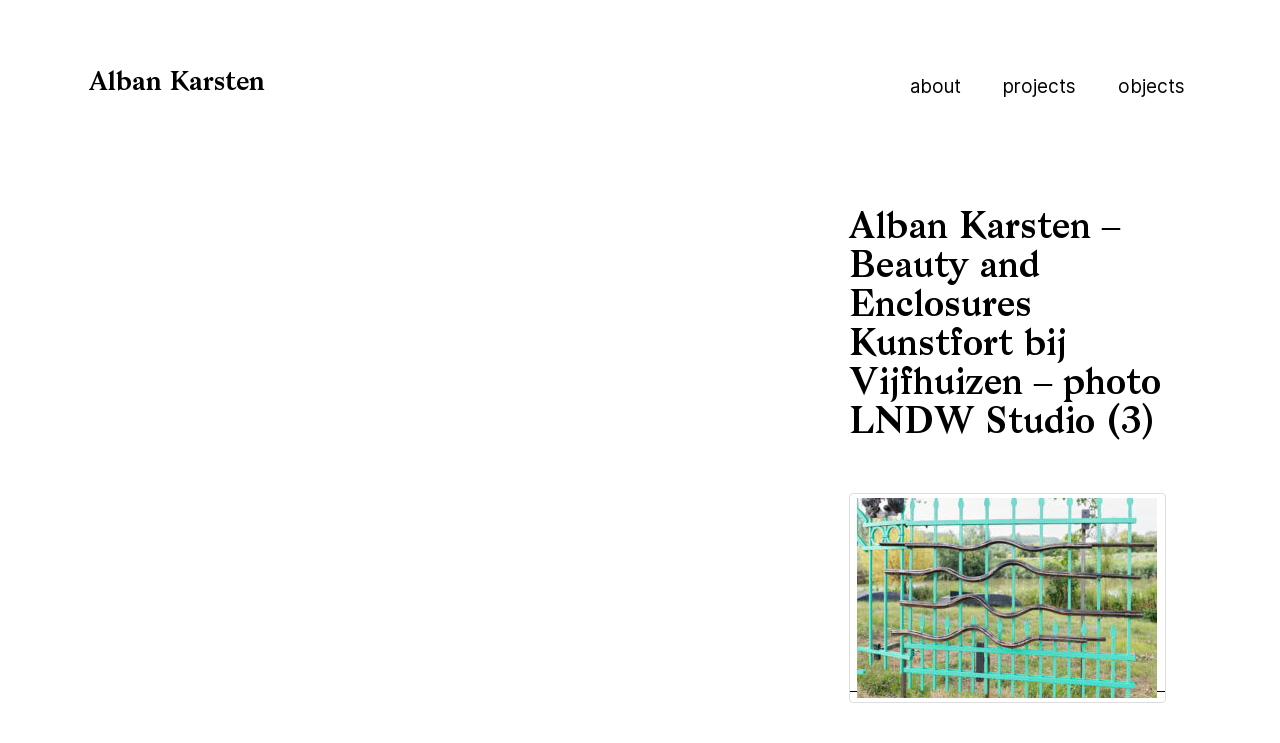

--- FILE ---
content_type: text/html; charset=UTF-8
request_url: https://albankarsten.com/beauty-and-enclosures/alban-karsten-beauty-and-enclosures-kunstfort-bij-vijfhuizen-photo-lndw-studio-3/
body_size: 23156
content:
<!DOCTYPE html>
<html class="no-js" lang="en-US">
<head>
  <meta charset="utf-8">
  <meta http-equiv="X-UA-Compatible" content="IE=edge">
  
  <meta name="viewport" content="width=device-width, initial-scale=1">

  <meta name='robots' content='index, follow, max-image-preview:large, max-snippet:-1, max-video-preview:-1' />

	<!-- This site is optimized with the Yoast SEO plugin v26.5 - https://yoast.com/wordpress/plugins/seo/ -->
	<title>Alban Karsten –Beauty and Enclosures Kunstfort bij Vijfhuizen – photo LNDW Studio (3) &#8211; Alban Karsten</title>
	<link rel="canonical" href="https://albankarsten.com/beauty-and-enclosures/alban-karsten-beauty-and-enclosures-kunstfort-bij-vijfhuizen-photo-lndw-studio-3/" />
	<meta property="og:locale" content="en_US" />
	<meta property="og:type" content="article" />
	<meta property="og:title" content="Alban Karsten –Beauty and Enclosures Kunstfort bij Vijfhuizen – photo LNDW Studio (3) &#8211; Alban Karsten" />
	<meta property="og:url" content="https://albankarsten.com/beauty-and-enclosures/alban-karsten-beauty-and-enclosures-kunstfort-bij-vijfhuizen-photo-lndw-studio-3/" />
	<meta property="og:site_name" content="Alban Karsten" />
	<meta property="og:image" content="https://albankarsten.com/beauty-and-enclosures/alban-karsten-beauty-and-enclosures-kunstfort-bij-vijfhuizen-photo-lndw-studio-3" />
	<meta property="og:image:width" content="2500" />
	<meta property="og:image:height" content="1667" />
	<meta property="og:image:type" content="image/jpeg" />
	<meta name="twitter:card" content="summary_large_image" />
	<script type="application/ld+json" class="yoast-schema-graph">{"@context":"https://schema.org","@graph":[{"@type":"WebPage","@id":"https://albankarsten.com/beauty-and-enclosures/alban-karsten-beauty-and-enclosures-kunstfort-bij-vijfhuizen-photo-lndw-studio-3/","url":"https://albankarsten.com/beauty-and-enclosures/alban-karsten-beauty-and-enclosures-kunstfort-bij-vijfhuizen-photo-lndw-studio-3/","name":"Alban Karsten –Beauty and Enclosures Kunstfort bij Vijfhuizen – photo LNDW Studio (3) &#8211; Alban Karsten","isPartOf":{"@id":"https://albankarsten.com/#website"},"primaryImageOfPage":{"@id":"https://albankarsten.com/beauty-and-enclosures/alban-karsten-beauty-and-enclosures-kunstfort-bij-vijfhuizen-photo-lndw-studio-3/#primaryimage"},"image":{"@id":"https://albankarsten.com/beauty-and-enclosures/alban-karsten-beauty-and-enclosures-kunstfort-bij-vijfhuizen-photo-lndw-studio-3/#primaryimage"},"thumbnailUrl":"https://albankarsten.com/wp-content/uploads/2022/02/Alban-Karsten-–Beauty-and-Enclosures-Kunstfort-bij-Vijfhuizen-–-photo-LNDW-Studio-3-scaled.jpg","datePublished":"2022-09-28T21:32:47+00:00","breadcrumb":{"@id":"https://albankarsten.com/beauty-and-enclosures/alban-karsten-beauty-and-enclosures-kunstfort-bij-vijfhuizen-photo-lndw-studio-3/#breadcrumb"},"inLanguage":"en-US","potentialAction":[{"@type":"ReadAction","target":["https://albankarsten.com/beauty-and-enclosures/alban-karsten-beauty-and-enclosures-kunstfort-bij-vijfhuizen-photo-lndw-studio-3/"]}]},{"@type":"ImageObject","inLanguage":"en-US","@id":"https://albankarsten.com/beauty-and-enclosures/alban-karsten-beauty-and-enclosures-kunstfort-bij-vijfhuizen-photo-lndw-studio-3/#primaryimage","url":"https://albankarsten.com/wp-content/uploads/2022/02/Alban-Karsten-–Beauty-and-Enclosures-Kunstfort-bij-Vijfhuizen-–-photo-LNDW-Studio-3-scaled.jpg","contentUrl":"https://albankarsten.com/wp-content/uploads/2022/02/Alban-Karsten-–Beauty-and-Enclosures-Kunstfort-bij-Vijfhuizen-–-photo-LNDW-Studio-3-scaled.jpg","width":2500,"height":1667},{"@type":"BreadcrumbList","@id":"https://albankarsten.com/beauty-and-enclosures/alban-karsten-beauty-and-enclosures-kunstfort-bij-vijfhuizen-photo-lndw-studio-3/#breadcrumb","itemListElement":[{"@type":"ListItem","position":1,"name":"Home","item":"https://albankarsten.com/"},{"@type":"ListItem","position":2,"name":"Beauty and Enclosures","item":"https://albankarsten.com/beauty-and-enclosures/"},{"@type":"ListItem","position":3,"name":"Alban Karsten –Beauty and Enclosures Kunstfort bij Vijfhuizen – photo LNDW Studio (3)"}]},{"@type":"WebSite","@id":"https://albankarsten.com/#website","url":"https://albankarsten.com/","name":"Alban Karsten","description":"Alban Karsten is a sculptor, performance artist and sometimes curator from the Netherlands, currently based in Amsterdam.","publisher":{"@id":"https://albankarsten.com/#/schema/person/337cba39b8794159badb5760f9155ed6"},"potentialAction":[{"@type":"SearchAction","target":{"@type":"EntryPoint","urlTemplate":"https://albankarsten.com/?s={search_term_string}"},"query-input":{"@type":"PropertyValueSpecification","valueRequired":true,"valueName":"search_term_string"}}],"inLanguage":"en-US"},{"@type":["Person","Organization"],"@id":"https://albankarsten.com/#/schema/person/337cba39b8794159badb5760f9155ed6","name":"alban","image":{"@type":"ImageObject","inLanguage":"en-US","@id":"https://albankarsten.com/#/schema/person/image/","url":"https://albankarsten.com/wp-content/uploads/2022/02/Alban-Karsten-–Beauty-and-Enclosures-Kunstfort-bij-Vijfhuizen-–-photo-LNDW-Studio-3-scaled.jpg","contentUrl":"https://albankarsten.com/wp-content/uploads/2022/02/Alban-Karsten-–Beauty-and-Enclosures-Kunstfort-bij-Vijfhuizen-–-photo-LNDW-Studio-3-scaled.jpg","width":2500,"height":1667,"caption":"alban"},"logo":{"@id":"https://albankarsten.com/#/schema/person/image/"}}]}</script>
	<!-- / Yoast SEO plugin. -->


<link rel='dns-prefetch' href='//ajax.googleapis.com' />
<link rel="alternate" title="oEmbed (JSON)" type="application/json+oembed" href="https://albankarsten.com/wp-json/oembed/1.0/embed?url=https%3A%2F%2Falbankarsten.com%2Fbeauty-and-enclosures%2Falban-karsten-beauty-and-enclosures-kunstfort-bij-vijfhuizen-photo-lndw-studio-3%2F" />
<link rel="alternate" title="oEmbed (XML)" type="text/xml+oembed" href="https://albankarsten.com/wp-json/oembed/1.0/embed?url=https%3A%2F%2Falbankarsten.com%2Fbeauty-and-enclosures%2Falban-karsten-beauty-and-enclosures-kunstfort-bij-vijfhuizen-photo-lndw-studio-3%2F&#038;format=xml" />
<style id='wp-img-auto-sizes-contain-inline-css' type='text/css'>
img:is([sizes=auto i],[sizes^="auto," i]){contain-intrinsic-size:3000px 1500px}
/*# sourceURL=wp-img-auto-sizes-contain-inline-css */
</style>
<style id='wp-emoji-styles-inline-css' type='text/css'>

	img.wp-smiley, img.emoji {
		display: inline !important;
		border: none !important;
		box-shadow: none !important;
		height: 1em !important;
		width: 1em !important;
		margin: 0 0.07em !important;
		vertical-align: -0.1em !important;
		background: none !important;
		padding: 0 !important;
	}
/*# sourceURL=wp-emoji-styles-inline-css */
</style>
<style id='wp-block-library-inline-css' type='text/css'>
:root{--wp-block-synced-color:#7a00df;--wp-block-synced-color--rgb:122,0,223;--wp-bound-block-color:var(--wp-block-synced-color);--wp-editor-canvas-background:#ddd;--wp-admin-theme-color:#007cba;--wp-admin-theme-color--rgb:0,124,186;--wp-admin-theme-color-darker-10:#006ba1;--wp-admin-theme-color-darker-10--rgb:0,107,160.5;--wp-admin-theme-color-darker-20:#005a87;--wp-admin-theme-color-darker-20--rgb:0,90,135;--wp-admin-border-width-focus:2px}@media (min-resolution:192dpi){:root{--wp-admin-border-width-focus:1.5px}}.wp-element-button{cursor:pointer}:root .has-very-light-gray-background-color{background-color:#eee}:root .has-very-dark-gray-background-color{background-color:#313131}:root .has-very-light-gray-color{color:#eee}:root .has-very-dark-gray-color{color:#313131}:root .has-vivid-green-cyan-to-vivid-cyan-blue-gradient-background{background:linear-gradient(135deg,#00d084,#0693e3)}:root .has-purple-crush-gradient-background{background:linear-gradient(135deg,#34e2e4,#4721fb 50%,#ab1dfe)}:root .has-hazy-dawn-gradient-background{background:linear-gradient(135deg,#faaca8,#dad0ec)}:root .has-subdued-olive-gradient-background{background:linear-gradient(135deg,#fafae1,#67a671)}:root .has-atomic-cream-gradient-background{background:linear-gradient(135deg,#fdd79a,#004a59)}:root .has-nightshade-gradient-background{background:linear-gradient(135deg,#330968,#31cdcf)}:root .has-midnight-gradient-background{background:linear-gradient(135deg,#020381,#2874fc)}:root{--wp--preset--font-size--normal:16px;--wp--preset--font-size--huge:42px}.has-regular-font-size{font-size:1em}.has-larger-font-size{font-size:2.625em}.has-normal-font-size{font-size:var(--wp--preset--font-size--normal)}.has-huge-font-size{font-size:var(--wp--preset--font-size--huge)}.has-text-align-center{text-align:center}.has-text-align-left{text-align:left}.has-text-align-right{text-align:right}.has-fit-text{white-space:nowrap!important}#end-resizable-editor-section{display:none}.aligncenter{clear:both}.items-justified-left{justify-content:flex-start}.items-justified-center{justify-content:center}.items-justified-right{justify-content:flex-end}.items-justified-space-between{justify-content:space-between}.screen-reader-text{border:0;clip-path:inset(50%);height:1px;margin:-1px;overflow:hidden;padding:0;position:absolute;width:1px;word-wrap:normal!important}.screen-reader-text:focus{background-color:#ddd;clip-path:none;color:#444;display:block;font-size:1em;height:auto;left:5px;line-height:normal;padding:15px 23px 14px;text-decoration:none;top:5px;width:auto;z-index:100000}html :where(.has-border-color){border-style:solid}html :where([style*=border-top-color]){border-top-style:solid}html :where([style*=border-right-color]){border-right-style:solid}html :where([style*=border-bottom-color]){border-bottom-style:solid}html :where([style*=border-left-color]){border-left-style:solid}html :where([style*=border-width]){border-style:solid}html :where([style*=border-top-width]){border-top-style:solid}html :where([style*=border-right-width]){border-right-style:solid}html :where([style*=border-bottom-width]){border-bottom-style:solid}html :where([style*=border-left-width]){border-left-style:solid}html :where(img[class*=wp-image-]){height:auto;max-width:100%}:where(figure){margin:0 0 1em}html :where(.is-position-sticky){--wp-admin--admin-bar--position-offset:var(--wp-admin--admin-bar--height,0px)}@media screen and (max-width:600px){html :where(.is-position-sticky){--wp-admin--admin-bar--position-offset:0px}}
/*wp_block_styles_on_demand_placeholder:693c13e40d9ac*/
/*# sourceURL=wp-block-library-inline-css */
</style>
<style id='classic-theme-styles-inline-css' type='text/css'>
/*! This file is auto-generated */
.wp-block-button__link{color:#fff;background-color:#32373c;border-radius:9999px;box-shadow:none;text-decoration:none;padding:calc(.667em + 2px) calc(1.333em + 2px);font-size:1.125em}.wp-block-file__button{background:#32373c;color:#fff;text-decoration:none}
/*# sourceURL=/wp-includes/css/classic-themes.min.css */
</style>
<link rel='stylesheet' id='roots_bootstrap-css' href='/wp-content/themes/alban_karsten/assets/css/bootstrap.css?ver=1.2.0.5' type='text/css' media='all' />
<link rel='stylesheet' id='roots_main-css' href='/wp-content/themes/alban_karsten/assets/css/main.css?ver=1.2.0.5' type='text/css' media='all' />
<script type="text/javascript" src="//ajax.googleapis.com/ajax/libs/jquery/1.11.0/jquery.min.js?ver=1.2.0.5" id="jquery-js"></script>
<script>window.jQuery || document.write('<script src="https://albankarsten.com/wp-content/themes/alban_karsten/assets/js/vendor/jquery-1.11.0.min.js"><\/script>')</script>
<script type="text/javascript" src="/wp-content/themes/alban_karsten/assets/js/vendor/modernizr-2.7.0.min.js?ver=1.2.0.5" id="modernizr-js"></script>
<link rel="https://api.w.org/" href="https://albankarsten.com/wp-json/" /><link rel="alternate" title="JSON" type="application/json" href="https://albankarsten.com/wp-json/wp/v2/media/1666" /><link rel="EditURI" type="application/rsd+xml" title="RSD" href="https://albankarsten.com/xmlrpc.php?rsd" />
<meta name="generator" content="WordPress 6.9" />
<link rel='shortlink' href='https://albankarsten.com/?p=1666' />
<link rel="apple-touch-icon" sizes="180x180" href="/wp-content/uploads/fbrfg/apple-touch-icon.png">
<link rel="icon" type="image/png" sizes="32x32" href="/wp-content/uploads/fbrfg/favicon-32x32.png">
<link rel="icon" type="image/png" sizes="16x16" href="/wp-content/uploads/fbrfg/favicon-16x16.png">
<link rel="manifest" href="/wp-content/uploads/fbrfg/site.webmanifest">
<link rel="mask-icon" href="/wp-content/uploads/fbrfg/safari-pinned-tab.svg" color="#5bbad5">
<link rel="shortcut icon" href="/wp-content/uploads/fbrfg/favicon.ico">
<meta name="msapplication-TileColor" content="#da532c">
<meta name="msapplication-config" content="/wp-content/uploads/fbrfg/browserconfig.xml">
<meta name="theme-color" content="#ffffff">
  <link rel="alternate" type="application/rss+xml" title="Alban Karsten Feed" href="https://albankarsten.com/feed/">
</head>
<body class="attachment wp-singular attachment-template-default single single-attachment postid-1666 attachmentid-1666 attachment-jpeg wp-theme-alban_karsten jlt-admin-bar">

  <!--[if lt IE 8]>
    <div class="alert alert-warning">
      You are using an <strong>outdated</strong> browser. Please <a href="http://browsehappy.com/">upgrade your browser</a> to improve your experience.    </div>
  <![endif]-->

<header class="navbar navbar-default navbar-static-top" role="banner">
  <div class="container-fluid">
    <div class="navbar-header">
      <button type="button" class="navbar-toggle" data-toggle="collapse" data-target=".navbar-collapse">
        <span class="sr-only">Toggle navigation</span>
        <span class="icon-bar"></span>
        <span class="icon-bar"></span>
        <span class="icon-bar"></span>
      </button>
      <a class="navbar-brand serif" href="https://albankarsten.com/">Alban Karsten</a>
    </div>

    <nav class="collapse navbar-collapse" role="navigation">

      <ul id="menu-primary-navigation" class="nav navbar-nav navbar-right"><li class="menu-about "><a href="https://albankarsten.com/about/">About</a></li>
<li class="menu-projects "><a href="https://albankarsten.com/">Projects</a></li>
<li class="menu-objects "><a href="https://albankarsten.com/objects/">Objects</a></li>
</ul>    </nav>




  </div>
</header>


<div class="wrap" role="document">
  <main class="main " role="main">
    <div class="container-fluid">
		  <article class="post-1666 attachment type-attachment status-inherit hentry">
	      <div class="col-xs-12  col-sm-6 col-md-4 right single_text">
		      <h1 class="single-content-title">Alban Karsten –Beauty and Enclosures Kunstfort bij Vijfhuizen – photo LNDW Studio (3)</h1>
		      <div class="single-content-sub"></div>
		      <div class="entry-content"><p class="attachment"><a class="thumbnail img-thumbnail" href='https://albankarsten.com/wp-content/uploads/2022/02/Alban-Karsten-–Beauty-and-Enclosures-Kunstfort-bij-Vijfhuizen-–-photo-LNDW-Studio-3-scaled.jpg'><img fetchpriority="high" decoding="async" width="300" height="200" src="https://albankarsten.com/wp-content/uploads/2022/02/Alban-Karsten-–Beauty-and-Enclosures-Kunstfort-bij-Vijfhuizen-–-photo-LNDW-Studio-3-300x200.jpg" class="attachment-medium size-medium" alt="" srcset="https://albankarsten.com/wp-content/uploads/2022/02/Alban-Karsten-–Beauty-and-Enclosures-Kunstfort-bij-Vijfhuizen-–-photo-LNDW-Studio-3-300x200.jpg 300w, https://albankarsten.com/wp-content/uploads/2022/02/Alban-Karsten-–Beauty-and-Enclosures-Kunstfort-bij-Vijfhuizen-–-photo-LNDW-Studio-3-1024x683.jpg 1024w, https://albankarsten.com/wp-content/uploads/2022/02/Alban-Karsten-–Beauty-and-Enclosures-Kunstfort-bij-Vijfhuizen-–-photo-LNDW-Studio-3-768x512.jpg 768w, https://albankarsten.com/wp-content/uploads/2022/02/Alban-Karsten-–Beauty-and-Enclosures-Kunstfort-bij-Vijfhuizen-–-photo-LNDW-Studio-3-1536x1024.jpg 1536w, https://albankarsten.com/wp-content/uploads/2022/02/Alban-Karsten-–Beauty-and-Enclosures-Kunstfort-bij-Vijfhuizen-–-photo-LNDW-Studio-3-2048x1365.jpg 2048w" sizes="(max-width: 300px) 100vw, 300px" /></a></p>
</div>
		      <div class="small_text"></div>
		</div>

<div class="col-xs-12 col-sm-6 col-md-8">
	
</div>

	  </article>
	</div>
  </main><!-- /.main -->
</div><!-- /.wrap -->



<script type="speculationrules">
{"prefetch":[{"source":"document","where":{"and":[{"href_matches":"/*"},{"not":{"href_matches":["/wp-*.php","/wp-admin/*","/wp-content/uploads/*","/wp-content/*","/wp-content/plugins/*","/wp-content/themes/alban_karsten/*","/*\\?(.+)"]}},{"not":{"selector_matches":"a[rel~=\"nofollow\"]"}},{"not":{"selector_matches":".no-prefetch, .no-prefetch a"}}]},"eagerness":"conservative"}]}
</script>
    <script>
    (function() {
        var logoutUrl = "https:\/\/albankarsten.com\/wp-login.php?action=logout&amp;redirect_to=https%3A%2F%2Falbankarsten.com&amp;_wpnonce=74c9a73b7e";
        var $logoutLink = document.querySelector("#wp-admin-bar-logout a");
        if ($logoutLink && logoutUrl) {
            var currentHref = $logoutLink.getAttribute("href");
            var newNonceMatch = logoutUrl.match(/_wpnonce=([a-zA-Z0-9]+)/);
            if (newNonceMatch && newNonceMatch[1]) {
                var newNonce = newNonceMatch[1];
                var updatedHref = currentHref.replace(/(_wpnonce=)[a-zA-Z0-9]+/, "$1" + newNonce);
                $logoutLink.setAttribute("href", updatedHref);
            }
        }
    })();
    </script>
    <script type="text/javascript" src="/wp-content/themes/alban_karsten/assets/js/scripts.js?ver=1.2.0.5" id="roots_scripts-js"></script>
<script type="text/javascript" src="/wp-content/themes/alban_karsten/assets/js/main.js?ver=1.2.0.5" id="roots_main-js"></script>
<script id="wp-emoji-settings" type="application/json">
{"baseUrl":"https://s.w.org/images/core/emoji/17.0.2/72x72/","ext":".png","svgUrl":"https://s.w.org/images/core/emoji/17.0.2/svg/","svgExt":".svg","source":{"concatemoji":"/wp-includes/js/wp-emoji-release.min.js?ver=6.9"}}
</script>
<script type="module">
/* <![CDATA[ */
/*! This file is auto-generated */
const a=JSON.parse(document.getElementById("wp-emoji-settings").textContent),o=(window._wpemojiSettings=a,"wpEmojiSettingsSupports"),s=["flag","emoji"];function i(e){try{var t={supportTests:e,timestamp:(new Date).valueOf()};sessionStorage.setItem(o,JSON.stringify(t))}catch(e){}}function c(e,t,n){e.clearRect(0,0,e.canvas.width,e.canvas.height),e.fillText(t,0,0);t=new Uint32Array(e.getImageData(0,0,e.canvas.width,e.canvas.height).data);e.clearRect(0,0,e.canvas.width,e.canvas.height),e.fillText(n,0,0);const a=new Uint32Array(e.getImageData(0,0,e.canvas.width,e.canvas.height).data);return t.every((e,t)=>e===a[t])}function p(e,t){e.clearRect(0,0,e.canvas.width,e.canvas.height),e.fillText(t,0,0);var n=e.getImageData(16,16,1,1);for(let e=0;e<n.data.length;e++)if(0!==n.data[e])return!1;return!0}function u(e,t,n,a){switch(t){case"flag":return n(e,"\ud83c\udff3\ufe0f\u200d\u26a7\ufe0f","\ud83c\udff3\ufe0f\u200b\u26a7\ufe0f")?!1:!n(e,"\ud83c\udde8\ud83c\uddf6","\ud83c\udde8\u200b\ud83c\uddf6")&&!n(e,"\ud83c\udff4\udb40\udc67\udb40\udc62\udb40\udc65\udb40\udc6e\udb40\udc67\udb40\udc7f","\ud83c\udff4\u200b\udb40\udc67\u200b\udb40\udc62\u200b\udb40\udc65\u200b\udb40\udc6e\u200b\udb40\udc67\u200b\udb40\udc7f");case"emoji":return!a(e,"\ud83e\u1fac8")}return!1}function f(e,t,n,a){let r;const o=(r="undefined"!=typeof WorkerGlobalScope&&self instanceof WorkerGlobalScope?new OffscreenCanvas(300,150):document.createElement("canvas")).getContext("2d",{willReadFrequently:!0}),s=(o.textBaseline="top",o.font="600 32px Arial",{});return e.forEach(e=>{s[e]=t(o,e,n,a)}),s}function r(e){var t=document.createElement("script");t.src=e,t.defer=!0,document.head.appendChild(t)}a.supports={everything:!0,everythingExceptFlag:!0},new Promise(t=>{let n=function(){try{var e=JSON.parse(sessionStorage.getItem(o));if("object"==typeof e&&"number"==typeof e.timestamp&&(new Date).valueOf()<e.timestamp+604800&&"object"==typeof e.supportTests)return e.supportTests}catch(e){}return null}();if(!n){if("undefined"!=typeof Worker&&"undefined"!=typeof OffscreenCanvas&&"undefined"!=typeof URL&&URL.createObjectURL&&"undefined"!=typeof Blob)try{var e="postMessage("+f.toString()+"("+[JSON.stringify(s),u.toString(),c.toString(),p.toString()].join(",")+"));",a=new Blob([e],{type:"text/javascript"});const r=new Worker(URL.createObjectURL(a),{name:"wpTestEmojiSupports"});return void(r.onmessage=e=>{i(n=e.data),r.terminate(),t(n)})}catch(e){}i(n=f(s,u,c,p))}t(n)}).then(e=>{for(const n in e)a.supports[n]=e[n],a.supports.everything=a.supports.everything&&a.supports[n],"flag"!==n&&(a.supports.everythingExceptFlag=a.supports.everythingExceptFlag&&a.supports[n]);var t;a.supports.everythingExceptFlag=a.supports.everythingExceptFlag&&!a.supports.flag,a.supports.everything||((t=a.source||{}).concatemoji?r(t.concatemoji):t.wpemoji&&t.twemoji&&(r(t.twemoji),r(t.wpemoji)))});
//# sourceURL=https://albankarsten.com/wp-includes/js/wp-emoji-loader.min.js
/* ]]> */
</script>
            <script>
                if( null != document.querySelector("#wp-admin-bar-my-sites > .ab-item > .jlt-admin-bar-menu")){
                    document.querySelector("#wp-admin-bar-my-sites").id ="wp-admin-bar-my-sites-custom";
                }
                if( null != document.querySelector("#wp-admin-bar-new-content > .ab-item > .jlt-admin-bar-menu")){
                    document.querySelector("#wp-admin-bar-new-content").id ="wp-admin-bar-new-content-custom";
                }
                if( null != document.querySelector("#wp-admin-bar-comments > .ab-item > .jlt-admin-bar-menu")){
                    document.querySelector("#wp-admin-bar-comments").id ="wp-admin-bar-comments-custom";
                }
                if( null != document.querySelector("#wp-admin-bar-updates > .ab-item > .jlt-admin-bar-menu")){
                    document.querySelector("#wp-admin-bar-updates").id ="wp-admin-bar-updates-custom";
                }
                if( null != document.querySelector("#wp-admin-bar-customize > .ab-item > .jlt-admin-bar-menu")){
                    document.querySelector("#wp-admin-bar-customize").id ="wp-admin-bar-customize-custom";
                }
                if( null != document.querySelector("#wp-admin-bar-site-editor > .ab-item > .jlt-admin-bar-menu")){
                    document.querySelector("#wp-admin-bar-site-editor").id ="wp-admin-bar-site-editor-custom";
                }
                if( null != document.querySelector("#wp-admin-bar-site-name > .ab-item > .jlt-admin-bar-menu")){
                    document.querySelector("#wp-admin-bar-site-name").id ="wp-admin-bar-site-name-custom";
                }
                if( null != document.querySelector("#wp-admin-bar-wp-logo > .ab-item > .jlt-admin-bar-menu")){
                    document.querySelector("#wp-admin-bar-wp-logo").id ="wp-admin-bar-wp-logo-custom";
                }
            </script>
        

<!-- Global site tag (gtag.js) - Google Analytics -->
<script async src="https://www.googletagmanager.com/gtag/js?id=UA-40970807-2"></script>
<script>
  window.dataLayer = window.dataLayer || [];
  function gtag(){dataLayer.push(arguments);}
  gtag('js', new Date());

  gtag('config', 'UA-40970807-2');
</script>


</body>
</html>

--- FILE ---
content_type: text/css
request_url: https://albankarsten.com/wp-content/themes/alban_karsten/assets/css/main.css?ver=1.2.0.5
body_size: 16362
content:
body {
    font-family: 'sans'; width: 100%; -webkit-font-smoothing: antialiased;
    text-rendering: optimizeLegibility;
    overflow-x: hidden;
}

p {
    font-size: 15px;
    color: #222; 
    font-family: 'sans';
    font-weight: 400; 
    line-height: 1.7; 
    padding: 10px 0 5px; 
    display: block;
    width: 100%; 
    -webkit-font-smoothing: antialiased;
    text-rendering: optimizeLegibility;
}

p > a, a.active {
    color: #222;
    background: -webkit-gradient(linear,left top,left bottom,from(#fff),to(#fff)),-webkit-gradient(linear,left top,left bottom,from(#fff),to(#fff)),-webkit-gradient(linear,left top,left bottom,from(#000000),to(#000000));
    background: linear-gradient(#fff,#fff),linear-gradient(#fff,#fff),linear-gradient(#000000,#000000);
    background-size: 0.0em 1px,.0em 0px,1px 1px;
    background-repeat: no-repeat,no-repeat,repeat-x;
    text-shadow: 0.03em 0 #fff, -0.03em 0 #fff, 0 0.03em #fff, 0 -0.03em #fff, 0.06em 0 #fff, -0.06em 0 #fff, 0.09em 0 #fff, -0.09em 0 #fff, 0.12em 0 #fff, -0.12em 0 #fff, 0.15em 0 #fff, -0.15em 0 #fff;
    background-position: 0 95%,100% 95%,0 95%;
}

p > a:hover {  
    background: -webkit-gradient(linear,left top,left bottom,from(#fff),to(#fff)),-webkit-gradient(linear,left top,left bottom,from(#fff),to(#fff)),-webkit-gradient(linear,left top,left bottom,from(#000000),to(#000000));
    background: linear-gradient(#fff,#fff),linear-gradient(#fff,#fff),linear-gradient(#000000,#000000);
    background-size: .05em 1px,.05em 1px,1px 1px;
    background-repeat: no-repeat,no-repeat,repeat-x;
    text-shadow: 0.03em 0 #fff, -0.03em 0 #fff, 0 0.03em #fff, 0 -0.03em #fff, 0.06em 0 #fff, -0.06em 0 #fff, 0.09em 0 #fff, -0.09em 0 #fff, 0.12em 0 #fff, -0.12em 0 #fff, 0.15em 0 #fff, -0.15em 0 #fff;
    background-position: 0 95%,100% 95%,0 95%;
}

img {
    max-width: 100%; 
    height: auto;
}

a:focus {
outline: 0;
}
input::-moz-focus-inner { 
  border: 0; 
}

h3 {
    color: #000000; 
    font-family: 'serif';  
    font-size: 26px; 
    line-height: 1.2; 
    display: block;
    width: 100%; 
}


header.navbar {pointer-events: none;}
header.navbar a,
header.navbar button {pointer-events: auto;}

.navbar > .container-fluid .navbar-brand {
    margin-left: 0; 
    line-height: 1; 
    padding-top: 21px;
}

.nav > li > a {
    padding-top: 12px; 
    padding-bottom: 8px; 
    position: relative;
}

.nav > li > a:hover, li.active > a {
    border-bottom: 3px solid transparent;
}


.nav > li.active > a:before,
.nav > li.active > a:after,
.nav > li > a:hover::before,
.nav > li > a:hover::after{
    content: '';
    border-bottom: 1.5px solid currentColor;
    position: absolute;
    height: 0;
    bottom: 7px;
    left:0;
    right: 0;
}


.nav > li.menu-projects.active > a:before,
.nav > li.menu-projects > a:hover::before{
    left: 49%;
    width: auto;
    right: 0%;
}

.nav > li.menu-projects.active > a:after,
.nav > li.menu-projects > a:hover::after{
        left: 8%;
    width: auto;
    right: 63%;
}

.nav > li.menu-objects.active > a:before,
.nav > li.menu-objects > a:hover::before{
    left: 44%;
    width: auto;
    right: 0%;
}

.nav > li.menu-objects.active > a:after,
.nav > li.menu-objects > a:hover::after{
 
    left: 1%;
    width: auto;
    right: 69%;
}


header.navbar {
    margin-top: 3.57em;
    margin-bottom: 0;
    position: fixed;
    width: 100%;
    background-color: transparent;
}


.wrap {
    padding-top: 200px;
}

nav {
    font-family: 'sans'; 
    font-size: 19px; 
    margin-top: 10px;
    text-transform: lowercase;
}



@media (max-width: 900px) {


    .single_text{padding-bottom: 30px!important;}


    nav {
        font-family: 'sans'; 
        font-size: 23px; 
        margin-top: 8px;
    }




    .nav > li > a {
    padding-top: 14px; 
    padding-bottom: 6px; 
    }
    .nav > li > a:hover, li.active > a {  
        border-bottom: 2px solid transparent;
    }


.nav > li.active > a:before,
.nav > li.active > a:after,
.nav > li > a:hover::before,
.nav > li > a:hover::after{
    border-bottom: 2px solid currentColor;
    bottom: 5px;
}



    .navbar-right {
        margin-top: 7px;
    }
    .img-fluid {
        margin-top: 20px;
        margin-right: -50px;
    }
    .navbar-header {
        padding-right: 200px;
    }
    .navbar-right {
        float: left !important;
        margin-right: -15px;
        padding-left: 4px;
        margin-top: -12px;
    }
    
    
}

@media (max-width: 768px) {


    .nav > li > a:hover, li.active > a {  
        border-bottom: 0px solid currentColor;
    }
    .navbar-right {
    float: left !important;
    margin-right: -15px;
    padding-left: 20px;
    margin-top: 0;
    width:100%;
}
    .navbar-toggle {
        padding-top: 27px;
    }
    header.navbar {
        margin-top: 2em;
        margin-bottom: 0;
        position: relative;
        width: 100%;
        background-color: transparent;
    }
    .navbar-header {
        padding-right: 0;
    }
    .wrap {
        padding-top: 62px;
    }
    .img-fluid {
        margin-top: 0px;
    }
    .container-fluid {
        padding-right: 25px; 
        padding-left: 45px; 
        margin-right: auto; 
        margin-left: auto; 
        max-width: 100%;
    }
    .nav > li > a{display: inline-block;}
}

.home-grid{
 display:flex;
 flex-wrap: wrap;
 justify-content: center;
}


.thumb img, .thumb-home img {
    width: 100%; 
    height: auto;
    display: block;
}

.thumb, .thumb-home, 
.break { 
    position: relative; 
    margin:0; 
    padding:0; 
    float: left; 
    display: block; 
}

.thumb a, .thumb-home a {
    overflow: hidden; 
    display: block; 
    margin:0px 100px 100px 0;
}

.thumb .preview,.thumb .preview img,
.thumb-home  .preview, .thumb-home .preview img {
    overflow: hidden; 
    display: block; 
    padding: 0; 
    outline: none; 
    border: 0; 
    margin: 0;
}


.thumb_title {
    color: #000000; 
    font-family: 'serif';
    font-size: 17px; 
    font-style: italic;
    line-height: 1.2; 
    padding: 13px 10px 4px; 
    display: block;
    width: 100%;
    opacity: 0.5;
    transition: opacity 0.25s ease;
}
.thumb-home a .thumb_title-mobile{
    padding: 0px 10px;
    opacity: 0;
    font-family: 'sans';
    font-size: 13px; 
    font-style: normal;
}
.thumb-home a:hover .thumb_title-mobile{
   opacity:1;
}
.thumb-home a:hover .thumb_title{
    opacity: 1;
}

.thumb_title-mouse{ position:fixed; left:0; top: 0;  pointer-events: none; display: none}

.thumb a span.underline,
.thumb-home a span.underline{
    position: relative;
}
.thumb a:hover span.underline,
.thum-home a:hover span.underline {
    text-shadow: 0.03em 0 #fff, -0.03em 0 #fff, 0 0.03em #fff, 0 -0.03em #fff, 0.06em 0 #fff, -0.06em 0 #fff, 0.09em 0 #fff, -0.09em 0 #fff, 0.12em 0 #fff, -0.12em 0 #fff, 0.15em 0 #fff, -0.15em 0 #fff;
    /*  text-shadow:
    1px 1px white,
    3px -1px white,
    -3px 1px white,
    -1px -1px white;*/
}
.thumb a:hover span.underline:after,
.thumb-home a:hover span.underline:after{
    width: 100%;
    display: block;
    height: 0;
    position: absolute;
    left: 0;
    bottom:0.04em;
    border-bottom: 0.075em solid #000000; 
    content: '';
    z-index: -1;
}

#spinner{
    display: none!important;
}

.b-lazy {
    /*background-size: cover;
    background-repeat: no-repeat;
    background-position: center center;*/
    transition: opacity 1s ease;
    opacity: 0;
	display: block;
	/*position: absolute;
	left: 0px;
	top: 0px;*/
	width: 100%;
	height: auto;
}
.b-lazy.b-loaded {
    opacity: 1;
}
.b-lazy-container {
	position: relative;
	background-size: cover;
}

@-webkit-keyframes sk-scaleout {
  0% { -webkit-transform: scale(0) }
  100% {
    -webkit-transform: scale(1.0);
    opacity: 0;
  }
}

@keyframes sk-scaleout {
  0% { 
    -webkit-transform: scale(0);
    transform: scale(0);
  } 100% {
    -webkit-transform: scale(1.0);
    transform: scale(1.0);
    opacity: 0;
  }
}

a::selection {
    text-shadow: none;
}

.thumb a span.underline::selection {
    text-shadow: none;
}

::selection {
    background-color: #000000;
    color: #fff;
}

.grid-sizer {
    padding: 0; 
    margin: 0;
}

.right {
    float: right;
}

.single-content-title {
    color: #000000; 
    font-family: 'serif'; 
    line-height: 1.1; 
    padding: 10px 0 2px; 
    display: block;
    width: 100%; 
}

.single-content-sub {
    font-size: 18px;
    color: #000000;
    font-family: 'sans';
    line-height: 1.4;
    padding: 7px 0 30px;
    display: block;
    width: 100%;
}

.small_text {
    margin-top: 3em;
}
.small_text p {    
    font-size: 12px;
    display: block;
    width: 100%;
    color: #777;
}
.small_text a {
    color: #777;
    background: -webkit-gradient(linear,left top,left bottom,from(#fff),to(#fff)),-webkit-gradient(linear,left top,left bottom,from(#fff),to(#fff)),-webkit-gradient(linear,left top,left bottom,from(#000000),to(#000000));
    background: linear-gradient(#fff,#fff),linear-gradient(#fff,#fff),linear-gradient(#000000,#000000);
    background-size: .05em 1px,.05em 1px,1px 1px;
    background-repeat: no-repeat,no-repeat,repeat-x;
    text-shadow: 0.03em 0 #fff, -0.03em 0 #fff, 0 0.03em #fff, 0 -0.03em #fff, 0.06em 0 #fff, -0.06em 0 #fff, 0.09em 0 #fff, -0.09em 0 #fff, 0.12em 0 #fff, -0.12em 0 #fff, 0.15em 0 #fff, -0.15em 0 #fff;
    background-position: 0 95%,100% 95%,0 97%;
}
.small_text a:hover {    
    color: #000000;
    background: -webkit-gradient(linear,left top,left bottom,from(#fff),to(#fff)),-webkit-gradient(linear,left top,left bottom,from(#fff),to(#fff)),-webkit-gradient(linear,left top,left bottom,from(#000000),to(#000000));
    background: linear-gradient(#fff,#fff),linear-gradient(#fff,#fff),linear-gradient(#000000,#000000);
    background-size: .05em 1px,.05em 1px,1px 1px;
    background-repeat: no-repeat,no-repeat,repeat-x;
    text-shadow: 0.03em 0 #fff, -0.03em 0 #fff, 0 0.03em #fff, 0 -0.03em #fff, 0.06em 0 #fff, -0.06em 0 #fff, 0.09em 0 #fff, -0.09em 0 #fff, 0.12em 0 #fff, -0.12em 0 #fff, 0.15em 0 #fff, -0.15em 0 #fff;
    background-position: 0 95%,100% 95%,0 97%;
}



.video_frame{
    display: block; padding-bottom: 60px;
    overflow: hidden;
}

/* FONTS */

@font-face {
    font-family: 'serif';
     src: url('../fonts/Bagnard.woff') format('woff'),
         url('../fonts/Bagnard.woff2') format('woff2');
    font-weight: normal;
    font-style: normal;
}

.serif {
  position: relative;
  display: block;
  font-family: 'serif';
  font-size:26px;
  font-style: normal;
  font-weight: normal;
  -webkit-font-smoothing: antialiased;
  -moz-osx-font-smoothing: grayscale;
}

.si {
    font-size: 17px;
    color: #222; 
    font-family: 'sans_italic';
    font-weight: 400; 
    line-height: 1.7; 
    padding: 10px 0 5px; 
    display: block;
    width: 100%; 
    -webkit-font-smoothing: antialiased;
    text-rendering: optimizeLegibility;
}

@font-face {
    font-family: 'sans';
    src: url('../fonts/Inter-Regular.woff') format('woff'),
         url('../fonts/Inter-Regular.woff2') format('woff2');
    font-weight: normal;
    font-style: normal;
}

@font-face {
    font-family: 'sans_italic';
    src: url('../fonts/Inter-MediumItalic.woff') format('woff'),
         url('../fonts/Inter-MediumItalic.woff2') format('woff2');
    font-weight: normal;
    font-style: normal;
}




/* IMAGE VIEWER */
.chocolat-zoomable.chocolat-zoomed{
    cursor : zoom-out;
}
.chocolat-open{
    overflow: hidden;
}
.chocolat-overlay{
    height:100%;
    width:100%;
    position:fixed;
    left:0;
    top:0;
    z-index:10;
    background-color:#000000;
    display: none;
    opacity: 0.8;
}
.chocolat-wrapper{
    height:100%;
    width:100%;
    position:fixed;
    display: none;
    left:0;
    top:0;
    z-index:16;
    color: #fff;
}
.chocolat-zoomable .chocolat-img{
    cursor : zoom-in;
}
.chocolat-loader{
    height:32px;
    width:32px;
    position:absolute;
    left:50%;
    top:50% ;
    margin-left:-16px;
    margin-top:-16px;
    z-index:11;
    background:url(../img/loader.gif);
    display:none;
}
.chocolat-content{
    position:fixed;
    width:0px;
    height:0px;
    left:50%;
    top:50%;
    z-index:14;
    text-align: left;
}

.chocolat-content .chocolat-img{
    position:absolute;
    width:100%;
    height:100%;
}
.chocolat-wrapper .chocolat-left{
    position:absolute;
    left:0;
    width:50px;
    height:100px;
    top: 50%;
    margin-top: -50px;
    cursor:pointer;
    background:url(../img/left_w.png) 50% 50% no-repeat;
    z-index: 17;
    display: none;

}
.chocolat-wrapper .chocolat-right{
    position:absolute;
    right:0;
    width:50px;
    height:100px;
    top: 50%;
    margin-top: -50px;
    cursor:pointer;
    background:url(../img/right_w.png)  50% 50% no-repeat;
    z-index: 17;
    display: none;
}
.chocolat-wrapper .chocolat-right.active{
    display: block;
}
.chocolat-wrapper .chocolat-left.active{
    display: block;
}
.chocolat-wrapper .chocolat-top{
    position:absolute;
    top:0px;
    right: 0;
    left: 0;
    line-height:50px;
    height:50px;
    overflow: hidden;
    z-index: 17;
    margin-bottom: 10px;
}
.chocolat-wrapper .chocolat-close{
    width:50px;
    height:50px;
    cursor:pointer;
    position: absolute;
    top: 0;
    right: 0;
    background:url(../img/close_w.png) 50% 50% no-repeat;
}
.chocolat-wrapper .chocolat-bottom{
    position:absolute;
    bottom: 0;
    line-height: 18px;
    height: 70px;
    font-size: 14px;
    z-index: 17;
    padding-left: 15px;
    padding-top: 15px;
    padding-right: 15px;
    padding-bottom: 25px;
    width: 100%;  
}
.chocolat-wrapper .chocolat-set-title{
    display: inline-block;
    padding-right: 15px;
    line-height: 1;
    border-right: 1px solid rgba(255, 255, 255, 0.3);
}


.chocolat-wrapper .chocolat-pagination{
    font-size: 14px;
    font-family: 'sans';
    position: absolute;
    display: inline-block;
    color: #fff;
    top: 0;
    left: 0;
    padding-left: 15px;
    /*border-right: 1px solid rgba(255, 255, 255, 0.2);*/
}
.chocolat-wrapper .chocolat-fullscreen{
    width: 55px;
    height: 55px;
    background: url(../img/fullscreen_w.png) 50% 50% no-repeat;
    display: block;
    margin:auto;
    cursor: pointer;
}


.chocolat-wrapper .chocolat-description{
    display: inline-block;
    float: left;
    width: 100%;  
    text-align: center; 
}

/* no container mode*/
body.chocolat-open>.chocolat-overlay{
    z-index:15;
}
body.chocolat-open>.chocolat-loader{
    z-index:15;
}
body.chocolat-open>.chocolat-content{
    z-index:17;
}

/* container mode*/
.chocolat-in-container .chocolat-wrapper,
.chocolat-in-container .chocolat-content,
.chocolat-in-container .chocolat-overlay{
    position: absolute;
}
.chocolat-in-container{
    position: relative;
}

/* uncomment to hide controls when zoomed-in*/
/*
.chocolat-zoomable .chocolat-top,
.chocolat-zoomable .chocolat-bottom,
.chocolat-zoomable .chocolat-right,
.chocolat-zoomable .chocolat-left {
    transition: opacity .3s ease, visibility 0s .3s;
   opacity: 1;
}

.chocolat-zoomable.chocolat-zoomed .chocolat-top,
.chocolat-zoomable.chocolat-zoomed .chocolat-bottom,
.chocolat-zoomable.chocolat-zoomed .chocolat-right,
.chocolat-zoomable.chocolat-zoomed .chocolat-left {
    visibility: hidden;
    opacity: 0;
}
*/



/* mobile phone */
@media (max-width: 500px) {

    .container-fluid{padding-left: 0; padding-right: 0;}
    .navbar-default .navbar-brand.serif {font-size: 2em; padding-left: 20px;}

    .wrap{    padding-top: 30px;}
    .thumb a, .thumb-home a{margin:0 0 40px!important;}
    .img-fluid{margin-right: 0;}

    .navbar-toggle {
        padding-top: 21px;
    }

    .small_text {
        margin-top: 1em;
    }
    .chocolat-image{pointer-events: none!important;}

    .nav > li > a{padding-top: 7px;}
    .post-93 img{padding-right: 0!important;}
    .container-fluid > .navbar-header{margin-right: 0!important; margin-left: 0!important;}
    .thumb_title-mobile{    display:block; }

    .thumb-home a .thumb_title-mobile{
   opacity:1;
}
.thumb-home a .thumb_title{
    opacity: 1;
    padding-bottom: 3px;
}




}

.embed-container { 
        position: relative; 
        padding-bottom: 56.25%;
        overflow: hidden;
        max-width: 100%;
        height: auto;
    } 

    .embed-container iframe,
    .embed-container object,
    .embed-container embed { 
        position: absolute;
        top: 0;
        left: 0;
        width: 100%;
        height: 100%;
    }

--- FILE ---
content_type: text/javascript
request_url: https://albankarsten.com/wp-content/themes/alban_karsten/assets/js/main.js?ver=1.2.0.5
body_size: 1453
content:



jQuery(function () {
	/**
	**  functions
	**/

	function responsiveMedia(el) {
		$(el).each(function () {
			var child = $(this).find('.b-lazy'),
				width = $(child).attr('width'),
				height = $(child).attr('height'),
				total = (height * 100) / width + '%';
			//$(this).css('padding-bottom',total);
		});
	}

	responsiveMedia('.b-lazy-container');
	var bLazy = new Blazy({
		success: function (element) {
			$container.isotope('layout')
		}
	});


	$(".thumb a").each(function () {
		var randomnumber = Math.floor(Math.random() * 50);
		var randomnumberprec = Math.floor(Math.random() * 15);
		$(this).css('margin-right', (randomnumberprec + 10) + '%');
		$(this).css('margin-top', (randomnumber));
		$(this).css('margin-bottom', (randomnumber + 50));

	});

	$(".thumb-home a").each(function () {
		var randomnumber = Math.floor(Math.random() * 50);
		var randomnumberprec = Math.floor(Math.random() * 15);
		var randomnumberprecLeft = Math.floor(Math.random() * 15);

		$(this).css('margin-right', (randomnumberprec) + '%');
		$(this).css('margin-left', (randomnumberprecLeft) + '%');
		$(this).css('margin-top', (randomnumber));
		$(this).css('margin-bottom', (randomnumber + 50));

	});



	$(".video_frame").each(function () {
		var randomnumberprec = Math.floor(Math.random() * 15);
		$(this).css('margin-right', (randomnumberprec + 10) + '%');

	});




	// initialize Isotope
	var $container = $('.img-fluid').isotope({
		// options...
		itemSelector: '.thumb',
		percentPosition: true,

		masonry: {
			columnWidth: '.grid-sizer'
		},
	});





	$('#example0').Chocolat();
	$("a").attr("title", "");
});






